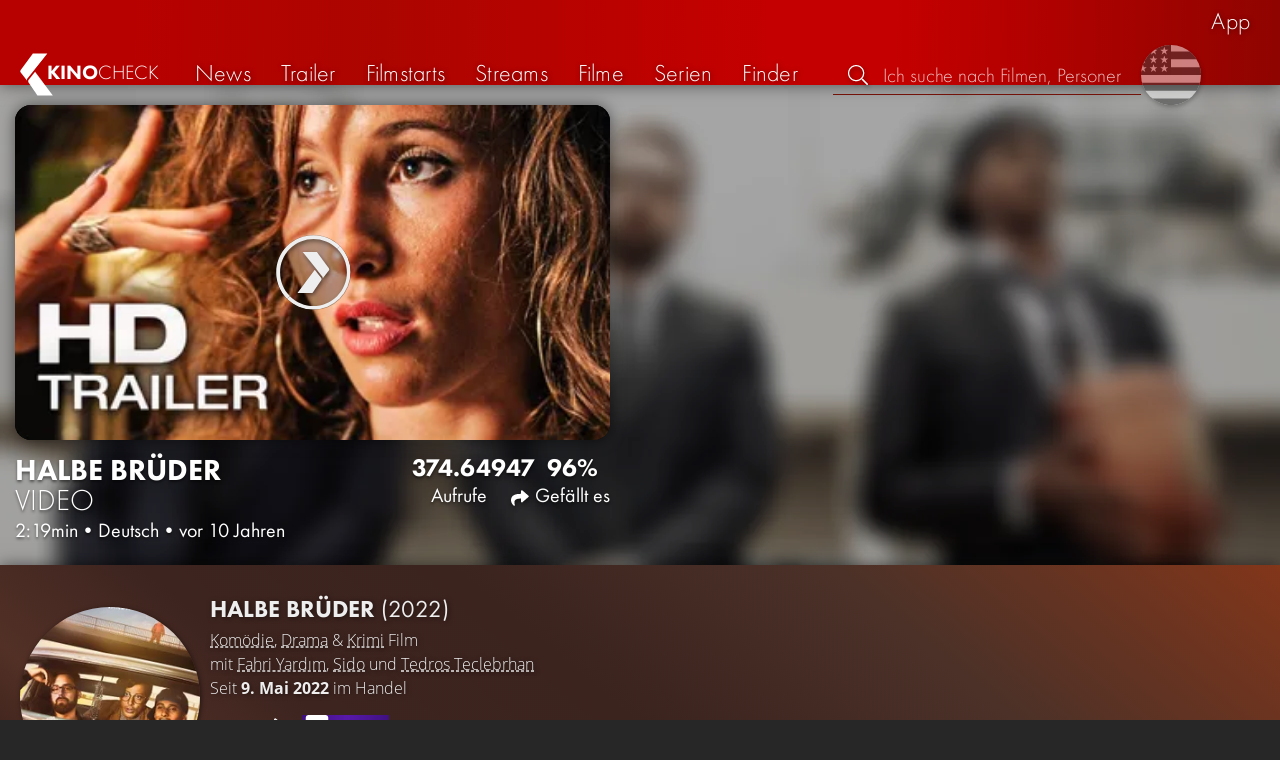

--- FILE ---
content_type: text/html; charset=UTF-8
request_url: https://kinocheck.de/trailer/4e9/halbe-brueder-trailer-3-german-deutsch-2015
body_size: 6970
content:
<!DOCTYPE html>
<html lang="de">
<head>
<title>Halbe Brüder  | KinoCheck</title>
<meta charset="utf-8">
<meta name="HandheldFriendly" content="true">
<meta name="MobileOptimized" content="true">
<meta name="apple-mobile-web-app-status-bar-style" content="#A81010">
<meta name="article:published_time" content="2015-03-13T10:06:37+00:00" id="tw_i">
<meta name="author" content="KinoCheck">
<meta name="description" content="Offizieller &quot;Halbe Brüder&quot; Trailer Deutsch German 2015: Julian, Yasin und Addi sind Brüder – genauer gesagt Halbbrüder ..." id="m_d">
<meta name="locale" content="de_DE">
<meta name="mobile-web-app-capable" content="yes">
<meta name="robots" content="max-snippet:-1, max-image-preview:large, max-video-preview:-1">
<meta name="theme-color" content="#A81010">
<meta name="twitter:card" content="summary_large_image" id="tw_c">
<meta name="twitter:description" content="Offizieller &quot;Halbe Brüder&quot; Trailer Deutsch German 2015: Julian, Yasin und Addi sind Brüder – genauer gesagt Halbbrüder ..." id="tw_d">
<meta name="twitter:image" content="https://cdn.kinocheck.com/i/w=1200/becc69g7v7.jpg" id="tw_i">
<meta name="twitter:site" content="@KinoCheck">
<meta name="twitter:title" content="HALBE BRÜDER Trailer 3 German Deutsch (2015)" id="tw_t">
<meta name="viewport" content="height=device-height, width=device-width, initial-scale=1, minimum-scale=1.0, maximum-scale=5.0">
<meta property="article:author" content="KinoCheck">
<meta property="fb:app_id" content="1164815426866440">
<meta property="og:description" content="Offizieller &quot;Halbe Brüder&quot; Trailer Deutsch German 2015: Julian, Yasin und Addi sind Brüder – genauer gesagt Halbbrüder ..." id="og_d">
<meta property="og:image" content="https://cdn.kinocheck.com/i/w=1200/becc69g7v7.jpg" id="og_i">
<meta property="og:locale" content="de_DE">
<meta property="og:site_name" content="KinoCheck">
<meta property="og:title" content="HALBE BRÜDER Trailer 3 German Deutsch (2015)" id="og_t">
<meta property="og:type" content="article">
<meta property="og:url" content="https://kinocheck.de/trailer/4e9/halbe-brueder-trailer-3-german-deutsch-2015" id="og_u">
<link rel="apple-touch-icon" sizes="192x192" href="/images/fav.png">
<link rel="canonical" href="https://kinocheck.de/trailer/4e9/halbe-brueder-trailer-3-german-deutsch-2015" id="l_c">
<link rel="icon" type="image/png" sizes="192x192" href="/images/fav.png">
<link rel="image_src" href="https://cdn.kinocheck.com/i/w=480/becc69g7v7.jpg" id="l_image_src">
<style nonce="peYYNShwzYv6CnSUn/KFuBIKOg8=">html{height:100%}body,html{margin:0;padding:0;background:#282727;color:#e6e6e6;font-family:'Open Sans',sans-serif;font-size:16px;font-weight:300;line-height:1.5;}#header{position:fixed;bottom:0;right:0;left:0;width:100%;height:60px;padding:0;background:#aa0019;background:linear-gradient(91deg,#b70100 10%,#ac0500 30%,#c40000 60%,#c40000 70%,#8f0400 100%)/*linear-gradient(72deg,#b70100 7%,#9c0a06 36%,#ab0702 74%,#b50803 100%)*/;box-shadow:0 0 15px 0 rgba(0,0,0,.5);backface-visibility:hidden;z-index:99}#header .wrapper-content{display:none}#footer{display:none}#content{display:none}#loading-indicator{display:none;position:fixed;top:0;right:0;bottom:0;left:0;width:100%;height:100%;background:rgba(0,0,0,.5);z-index:90;}#loading-indicator.active{display:block;}#loading-indicator.active-blocking{background:#282727;z-index:99;}#loading-indicator .icon{display:block;width:100px;height:100px;position:absolute;top:50%;left:50%;transform:translate(-50%,-50%) scaleX(-1)}#loading-indicator .icon svg{display:block;width:100%;height:100%;fill:#fff}#loading-indicator .icon:after,#loading-indicator .icon:before{content:'';display:block;position:absolute;top:0;right:0;bottom:0;left:0;width:100%;height:100%;border:7px solid;border-radius:50%;border-color:#b70100 transparent transparent transparent;box-sizing:border-box;animation:button-play-loading 1.2s cubic-bezier(.5,0,.5,1) infinite;z-index:2}#loading-indicator .icon:after{animation-delay:-.45s}#loading-indicator .icon:before{animation-delay:-.3s}@keyframes button-play-loading{0%{transform:rotate(0)}100%{transform:rotate(360deg)}}.fa-secondary{opacity:.75}@media only screen and (min-width:1200px){#header{top:0;bottom:auto;height:75px}}</style><link rel="preconnect" href="https://cdn.kinocheck.com"><link rel="dns-prefetch" href="https://cdn.kinocheck.com"><link rel="preload" href="https://cdn.kinocheck.com/css/min.css?v=0.8.245" as="style">
<link rel="prefetch" href="https://cdn.kinocheck.com/translations/de.json" as="fetch" crossorigin="anonymous">
<link rel="preload" href="https://cdn.kinocheck.com/js/min.js?v=0.8.245" as="script">
<link rel="preload" href="https://cdn.kinocheck.com/fonts/Futura-Web/Futura-Web-Light.woff2" as="font" type="font/woff2" crossorigin="anonymous">
<link rel="preload" href="https://cdn.kinocheck.com/fonts/Futura-Web/Futura-Web-Regular.woff2" as="font" type="font/woff2" crossorigin="anonymous">
<link rel="preload" href="https://cdn.kinocheck.com/fonts/Futura-Web/Futura-Web-Heavy.woff2" as="font" type="font/woff2" crossorigin="anonymous">
<link rel="preload" href="https://cdn.kinocheck.com/fonts/OpenSans/OpenSans-Light.woff2" as="font" type="font/woff2" crossorigin="anonymous">
<link rel="preload" href="https://cdn.kinocheck.com/fonts/OpenSans/OpenSans-Regular.woff2" as="font" type="font/woff2" crossorigin="anonymous">
<link rel="preload" href="https://cdn.kinocheck.com/fonts/OpenSans/OpenSans-Bold.woff2" as="font" type="font/woff2" crossorigin="anonymous">
<link rel="preload" href="https://cdn.kinocheck.com/i/w=480/becc69g7v7.jpg" as="image" imagesrcset="https://cdn.kinocheck.com/i/w=320/becc69g7v7.jpg 320w, https://cdn.kinocheck.com/i/w=480/becc69g7v7.jpg 480w, https://cdn.kinocheck.com/i/w=640/becc69g7v7.jpg 640w, https://cdn.kinocheck.com/i/w=960/becc69g7v7.jpg 960w, https://cdn.kinocheck.com/i/w=1280,b/becc69g7v7.jpg 1280w" imagesizes="100vw">
<link rel="preload" href="https://cdn.kinocheck.com/i/w=480,h=480,b/vq4jhxdego.jpg" as="image" imagesrcset="https://cdn.kinocheck.com/i/w=320,h=320,b/vq4jhxdego.jpg 320w, https://cdn.kinocheck.com/i/w=480,h=480,b/vq4jhxdego.jpg 480w, https://cdn.kinocheck.com/i/w=640,h=480,b/vq4jhxdego.jpg 640w, https://cdn.kinocheck.com/i/w=960,h=640,b/vq4jhxdego.jpg 960w, https://cdn.kinocheck.com/i/w=1280,b/vq4jhxdego.jpg 1280w" imagesizes="100vw">
<script type="application/ld+json">{"@context":"https://schema.org","@type":"VideoObject","name":"Halbe Brüder ","description":"Offizieller \"Halbe Brüder\" Trailer Deutsch German 2015: Julian, Yasin und Addi sind Brüder – genauer gesagt Halbbrüder ...","uploadDate":"2015-03-13T10:06:37+00:00","duration":"PT2M19S","contentUrl":"https://kinocheck.de/trailer/4e9/halbe-brueder-trailer-3-german-deutsch-2015","embedUrl":"https://www.youtube.com/embed/U_gIcY6AcAg","thumbnailUrl":"https://cdn.kinocheck.com/i/mfk82an4fb.jpg","inLanguage":"de","publisher":{"@type":"Organization","name":"KinoCheck","url":"https://kinocheck.de","logo":{"@type":"ImageObject","url":"https://kinocheck.de/images/logo.svg","width":600,"height":60}},"interactionStatistic":{"@type":"InteractionCounter","interactionType":{"@type":"WatchAction"},"userInteractionCount":374649}}</script></head>
<body data-ident="video">
<div id="header" class="wrapper box-shadow-1"><div class="wrapper-content"><div id="menu-icon" class="icon-shadow"><svg><use xlink:href="/images/sprites.svg#bars"></use></svg></div><div id="logo-wrapper"><a id="logo" href="/"><svg><use xmlns:xlink="http://www.w3.org/1999/xlink" xlink:href="/images/sprites.svg#kc"></use></svg><div id="logo-title"><span>Kino</span>Check</div></a></div><ul id="nav" class="nav-list"><li class="item item-mobile item-sub item-first">                
                <a href="/impressum" title="Unser Impressum">Impressum</a>
                <a href="/datenschutzerklaerung" title="Erfahre mehr über den Umgang Deiner Daten">Datenschutzerklärung</a>
                <a id="language-switcher-menu" title="Switch to English">Switch to English</a>
            </li><li class="item"><a href="/news" title="Die neuesten News rund um Kino und TV" data-mtm-push="[&quot;trackEvent&quot;,&quot;Navigation&quot;,&quot;Click&quot;,&quot;News&quot;]"><span class="text">News</span><span class="icon"><svg><use xlink:href="/images/sprites.svg#newspaper-solid"></use></svg></span></a></li><li class="item"><a href="/trailers" title="Die neuesten und beliebtesten Trailer" data-mtm-push="[&quot;trackEvent&quot;,&quot;Navigation&quot;,&quot;Click&quot;,&quot;Trailer&quot;]"><span class="text">Trailer</span><span class="icon"><svg><use xlink:href="/images/sprites.svg#play-circle-solid"></use></svg></span></a></li><li class="item"><a href="/filmstarts" title="Die aktuellen Filmstarts im Überblick" data-mtm-push="[&quot;trackEvent&quot;,&quot;Navigation&quot;,&quot;Click&quot;,&quot;Filmstarts&quot;]"><span class="text">Filmstarts</span><span class="icon"><svg><use xlink:href="/images/sprites.svg#ticket-alt-solid"></use></svg></span></a></li><li class="item"><a href="/streaming-guides" title="Mit den KinoCheck Streaming Guides siehst du auf einen Blick alle neuen Filme und Serien auf Netflix, Amazon Prime Video, Disney+ und mehr – inklusive Trailer!" data-mtm-push="[&quot;trackEvent&quot;,&quot;Navigation&quot;,&quot;Click&quot;,&quot;Streams&quot;]"><span class="text">Streams</span><span class="icon"><svg><use xlink:href="/images/sprites.svg#what-to-watch"></use></svg></span></a></li><li class="item"><a href="/filme" title="Unsere Filmdatenbank" data-mtm-push="[&quot;trackEvent&quot;,&quot;Navigation&quot;,&quot;Click&quot;,&quot;Filme&quot;]"><span class="text">Filme</span><span class="icon"><svg><use xlink:href="/images/sprites.svg#camera-movie-solid"></use></svg></span></a></li><li class="item"><a href="/serien" title="Unsere Seriendatenbank" data-mtm-push="[&quot;trackEvent&quot;,&quot;Navigation&quot;,&quot;Click&quot;,&quot;Serien&quot;]"><span class="text">Serien</span><span class="icon"><svg><use xlink:href="/images/sprites.svg#tv-retro-solid"></use></svg></span></a></li><li class="item"><a href="/finder" title="Wir finden für dich dein nächstes Streaming Highlight auf Amazon Prime Video, Disney+, Apple TV oder Netflix!" data-mtm-push="[&quot;trackEvent&quot;,&quot;Navigation&quot;,&quot;Click&quot;,&quot;Finder&quot;]"><span class="text">Finder</span><span class="icon"><svg><use xlink:href="/images/sprites.svg#what-to-watch"></use></svg></span></a></li></ul><div id="search" title="Durchsuche unsere Trailer- und Film-Datenbank"><div id="search-icon" class="icon icon-shadow active"><svg><use xlink:href="/images/sprites.svg#search"></use></svg></div><div id="search-icon-cancel" class="icon icon-shadow"><svg><use xlink:href="/images/sprites.svg#times"></use></svg></div><label id="search-label"><span>Suche</span><input id="search-input" type="text" placeholder="Ich suche nach Filmen, Personen, Genres, ..." maxlength="64" autocomplete="off"></label></div><a id="language-switcher-icon" class="icon icon-shadow" title="Switch to English"><svg><use xlink:href="/images/sprites.svg#flag-us"></use></svg></a><a href="/app" class="app-top-menu" title="Die KinoCheck-App">App</a></div></div>
<section id="content">
<section class="header-video box-shadow-1"><div class="backdrop-movie image-wrapper color-girlsclub"><picture><source type="image/jpeg" srcset="https://cdn.kinocheck.com/i/w=320,h=320,b/vq4jhxdego.jpg 320w, https://cdn.kinocheck.com/i/w=480,h=480,b/vq4jhxdego.jpg 480w, https://cdn.kinocheck.com/i/w=640,h=480,b/vq4jhxdego.jpg 640w, https://cdn.kinocheck.com/i/w=960,h=640,b/vq4jhxdego.jpg 960w, https://cdn.kinocheck.com/i/w=1280,b/vq4jhxdego.jpg 1280w"><img src="https://cdn.kinocheck.com/i/w=480,h=480,b/vq4jhxdego.jpg" alt="Image for Halbe Brüder"></picture></div><div id="header_video_wrapper" class="wrapper wrapper-content header-video-wrapper"><header id="video_title" class="header-video-title"><h1 class="title" translate="no"><span translate="no" class="resource-title">Halbe Brüder</span> <span class="type">Video</span></h1><div class="subtitle"><span class="length">2:19min</span><span>•</span><span class="language">Deutsch</span><span>•</span><span class="published" title="13. März 2015">vor 10 Jahren</span></div></header><div class="video-player-wrapper"><div class="video-container"><div class="video-player box-shadow-1" data-youtubeId="U_gIcY6AcAg" data-youtube-id="U_gIcY6AcAg"><div class="video-player-thumbnail video-thumbnail image-wrapper color-sht"><picture><source type="image/jpeg" srcset="https://cdn.kinocheck.com/i/w=360/becc69g7v7.jpg" /><img src="https://cdn.kinocheck.com/i/w=360/becc69g7v7.jpg" alt="Bild zu HALBE BRÜDER Trailer 3 German Deutsch (2015)" /></picture><div class="video-player-icon icon icon-logo button-play icon-shadow"><svg><use xmlns:xlink="http://www.w3.org/1999/xlink" xlink:href="/images/sprites.svg#kc-play"></use></svg></div></div><div class="iframe"></div><noscript class="video-noscript"><div>Um Videos abspielen zu können, muss Javascript für die Domains<br /><strong>kinocheck.de</strong> bzw. <strong>*.kinocheck.de</strong><br />aktiviert sein.</div></noscript></div></div></div><footer id="footer_video_title" class="footer-video-title"><ul class="stats"><li class="views"><div>374.649</div> Aufrufe</li><li class="shares share" title="Teilen"><div>47</div> <span class="icon icon-shadow"><svg><use xlink:href="/images/sprites.svg#share"></use></svg></span></li><li class="likes"><div>96%</div> Gefällt es</li></ul></footer><aside id="header_video_sidebar" class="header-video-sidebar"></aside></div></section><template id="video_swiper_vertical"><div class="swipe-vertical-item" data-custom-id="4e9" data-youtube-id="U_gIcY6AcAg"><section class="header-video box-shadow-1"><div class="backdrop-movie image-wrapper color-girlsclub"><picture><source type="image/jpeg" srcset="https://cdn.kinocheck.com/i/w=320,h=320,b/vq4jhxdego.jpg 320w, https://cdn.kinocheck.com/i/w=480,h=480,b/vq4jhxdego.jpg 480w, https://cdn.kinocheck.com/i/w=640,h=480,b/vq4jhxdego.jpg 640w, https://cdn.kinocheck.com/i/w=960,h=640,b/vq4jhxdego.jpg 960w, https://cdn.kinocheck.com/i/w=1280,b/vq4jhxdego.jpg 1280w"><img src="https://cdn.kinocheck.com/i/w=480,h=480,b/vq4jhxdego.jpg" alt="Image for Halbe Brüder"></picture></div><div id="header_video_wrapper" class="wrapper wrapper-content header-video-wrapper"><header id="video_title" class="header-video-title"><h1 class="title" translate="no"><a href="/trailer/4e9/halbe-brueder-trailer-3-german-deutsch-2015" target="_blank">Halbe Brüder <span>Video</span></a></h1><div class="subtitle"><span class="length">2:19min</span><span>•</span><span class="language">Deutsch</span><span>•</span><span class="published" title="13. März 2015">vor 10 Jahren</span></div></header><div class="video-player-wrapper"><div class="video-container"><div class="video-player box-shadow-1" data-youtube-id="U_gIcY6AcAg"><div class="video-player-thumbnail video-thumbnail image-wrapper color-sht"><picture><source type="image/jpeg" srcset="https://cdn.kinocheck.com/i/w=320/becc69g7v7.jpg 320w, https://cdn.kinocheck.com/i/w=480/becc69g7v7.jpg 480w, https://cdn.kinocheck.com/i/w=640/becc69g7v7.jpg 640w, https://cdn.kinocheck.com/i/w=960/becc69g7v7.jpg 960w, https://cdn.kinocheck.com/i/w=1280,b/becc69g7v7.jpg 1280w"><img src="https://cdn.kinocheck.com/i/w=480/becc69g7v7.jpg" alt="Bild zu Halbe Brüder &lt;span&gt;Video&lt;/span&gt;"></picture><div class="video-player-icon icon icon-logo button-play icon-shadow"><svg><use xmlns:xlink="http://www.w3.org/1999/xlink" xlink:href="/images/sprites.svg#kc-play"></use></svg></div></div><div class="iframe"></div></div></div></div><footer id="footer_video_title" class="footer-video-title"><ul class="stats"><li class="views"><div>374.649</div> Aufrufe</li><li class="comments" title="Kommentare"><div>47</div><span class="icon icon-shadow"><svg><use xlink:href="/images/sprites.svg#comments"></use></svg></span></li><li class="shares share" title="Teilen"><div>47</div> <span class="icon icon-shadow"><svg><use xlink:href="/images/sprites.svg#share"></use></svg></span></li><li class="likes"><div>96%</div> Gefällt es</li></ul></footer></div></section><div class="wrapper resource-banner box-shadow-1 color-sht"><div class="wrapper-content"><div class="content"><div class="thumbnail-poster"><a href="/film/2d9/halbe-brueder-2015" title="Klicke auf das Poster, um alle Informationen für 'Halbe Brüder' zu erhalten" class="link image-wrapper color-sht" data-image="ltu0cp17mb" data-image-alt="Poster for Halbe Brüder"></a></div><div class="information"><h2 class="title movie-title" translate="no"><a href="/film/2d9/halbe-brueder-2015">Halbe Brüder <span>(2022)</span></a></h2><div class="details"><p class="director"><a href="/filme/komoedie/all/trending/1">Komödie</a>, <a href="/filme/drama/all/trending/1">Drama</a> & <a href="/filme/krimi/all/trending/1">Krimi</a> Film</p><p class="director">mit <a href="/person/18oge/fahri-yardim-1980" translate="no">Fahri Yardım</a>, <a href="/person/6l2po/sido-1980" translate="no">Sido</a> und <a href="/person/8vrbi/tedros-teclebrhan-1983" translate="no">Tedros Teclebrhan</a></p><p class="genres">Seit <strong>9. Mai 2022</strong> im Handel</p></div><div class="streaming-buttons"><div class="sharing-buttons"><a class="share-button" href="/film/2d9/halbe-brueder-2015/#list_movie_streams" title="Streame Halbe Brüder jetzt auf den offiziellen Streaming-Plattformen: Amazon Video, Apple TV"><div class="icon"><svg><use xlink:href="/images/sprites.svg?v=9#stream"></use></svg></div> <span>Kaufen</span></a><a class="share-button" data-action="share" data-title="Halbe Brüder" data-url="https://kinocheck.de/film/2d9/halbe-brueder-2015" href="#" target="_blank"><div class="icon"><svg><use xlink:href="/images/sprites.svg#share"></use></svg></div> <span>Teilen</span></a><a class="share-button r8-button" href="https://r8app.com/movies?t=movie&it=kc&i=2d9&s=kc&m=web&f=button&l=de&b=ac&ac=watchlist&us=kinocheck" target="_blank"><div class="icon"><svg viewBox="0 0 384 512" xmlns="http://www.w3.org/2000/svg">
        <path d="M0 512V48C0 21.49 21.49 0 48 0h288c26.51 0 48 21.49 48 48v464L192 400 0 512z"
              fill="#fff" />
        <line x1="192" y1="160" x2="192" y2="288" stroke="#000" stroke-width="36" stroke-linecap="round""/>
        <line x1="128" y1="224" x2="256" y2="224" stroke="#000" stroke-width="36" stroke-linecap="round"/>
    </svg></div> <span>R8 Watchlist</span></a></div></div></div></div><aside class="list-resources"><section class="resource-banner-video"><a class="anchor" href="/trailer/2qn/halbe-brueder-trailer-german-deutsch-2015" title="Video"><div class="thumbnail"><div class="image-wrapper color-girlsclub" data-image="mp6q2mv2ko" data-image-alt="Vorschaubild für Video"></div><div class="details"><div class="detail"><svg class="icon"><use xmlns:xlink="http://www.w3.org/1999/xlink" xlink:href="/images/sprites.svg#eye"></use></svg> 696.8K</div><div class="detail"><svg class="icon"><use xmlns:xlink="http://www.w3.org/1999/xlink" xlink:href="/images/sprites.svg#heart"></use></svg> 95%</div><div class="detail">1:07</div></div></div><div class="info"><span class="type">Video</span><span>Gefällt <strong>95%</strong> von <strong>696.808</strong></span></div></a></section><section class="resource-banner-video"><a class="anchor" href="/trailer/3i2/halbe-brueder-trailer-2-german-deutsch-2015" title="Video"><div class="thumbnail"><div class="image-wrapper color-sht" data-image="wqovo7hqrn" data-image-alt="Vorschaubild für Video"></div><div class="details"><div class="detail"><svg class="icon"><use xmlns:xlink="http://www.w3.org/1999/xlink" xlink:href="/images/sprites.svg#eye"></use></svg> 268.1K</div><div class="detail"><svg class="icon"><use xmlns:xlink="http://www.w3.org/1999/xlink" xlink:href="/images/sprites.svg#heart"></use></svg> 96%</div><div class="detail">1:17</div></div></div><div class="info"><span class="type">Video</span><span>Gefällt <strong>96%</strong> von <strong>268.131</strong></span></div></a></section><section class="resource-banner-video"><a class="anchor" href="/trailer/17q/halbe-brueder-die-story-2015" title="Video"><div class="thumbnail"><div class="image-wrapper color-sht" data-image="ikz9nfgy3m" data-image-alt="Vorschaubild für Video"></div><div class="details"><div class="detail"><svg class="icon"><use xmlns:xlink="http://www.w3.org/1999/xlink" xlink:href="/images/sprites.svg#eye"></use></svg> 42.6K</div><div class="detail"><svg class="icon"><use xmlns:xlink="http://www.w3.org/1999/xlink" xlink:href="/images/sprites.svg#heart"></use></svg> 97%</div><div class="detail">2:49</div></div></div><div class="info"><span class="type">Video</span><span>Gefällt <strong>97%</strong> von <strong>42.624</strong></span></div></a></section></aside></div></div></div></template><div class="wrapper resource-banner box-shadow-1 color-sht"><div class="wrapper-content"><div class="content"><div class="thumbnail-poster"><a href="/film/2d9/halbe-brueder-2015" title="Klicke auf das Poster, um alle Informationen für 'Halbe Brüder' zu erhalten" class="link image-wrapper color-sht" data-image="ltu0cp17mb" data-image-alt="Poster for Halbe Brüder"></a></div><div class="information"><h2 class="title movie-title" translate="no"><a href="/film/2d9/halbe-brueder-2015">Halbe Brüder <span>(2022)</span></a></h2><div class="details"><p class="director"><a href="/filme/komoedie/all/trending/1">Komödie</a>, <a href="/filme/drama/all/trending/1">Drama</a> & <a href="/filme/krimi/all/trending/1">Krimi</a> Film</p><p class="director">mit <a href="/person/18oge/fahri-yardim-1980" translate="no">Fahri Yardım</a>, <a href="/person/6l2po/sido-1980" translate="no">Sido</a> und <a href="/person/8vrbi/tedros-teclebrhan-1983" translate="no">Tedros Teclebrhan</a></p><p class="genres">Seit <strong>9. Mai 2022</strong> im Handel</p></div><div class="streaming-buttons"><div class="sharing-buttons"><a class="share-button" href="/film/2d9/halbe-brueder-2015/#list_movie_streams" title="Streame Halbe Brüder jetzt auf den offiziellen Streaming-Plattformen: Amazon Video, Apple TV"><div class="icon"><svg><use xlink:href="/images/sprites.svg?v=9#stream"></use></svg></div> <span>Kaufen</span></a><a class="share-button" data-action="share" data-title="Halbe Brüder" data-url="https://kinocheck.de/film/2d9/halbe-brueder-2015" href="#" target="_blank"><div class="icon"><svg><use xlink:href="/images/sprites.svg#share"></use></svg></div> <span>Teilen</span></a><a class="share-button r8-button" href="https://r8app.com/movies?t=movie&it=kc&i=2d9&s=kc&m=web&f=button&l=de&b=ac&ac=watchlist&us=kinocheck" target="_blank"><div class="icon"><svg viewBox="0 0 384 512" xmlns="http://www.w3.org/2000/svg">
        <path d="M0 512V48C0 21.49 21.49 0 48 0h288c26.51 0 48 21.49 48 48v464L192 400 0 512z"
              fill="#fff" />
        <line x1="192" y1="160" x2="192" y2="288" stroke="#000" stroke-width="36" stroke-linecap="round""/>
        <line x1="128" y1="224" x2="256" y2="224" stroke="#000" stroke-width="36" stroke-linecap="round"/>
    </svg></div> <span>R8 Watchlist</span></a></div></div></div></div><aside class="list-resources"><section class="resource-banner-video"><a class="anchor" href="/trailer/2qn/halbe-brueder-trailer-german-deutsch-2015" title="Video"><div class="thumbnail"><div class="image-wrapper color-girlsclub" data-image="mp6q2mv2ko" data-image-alt="Vorschaubild für Video"></div><div class="details"><div class="detail"><svg class="icon"><use xmlns:xlink="http://www.w3.org/1999/xlink" xlink:href="/images/sprites.svg#eye"></use></svg> 696.8K</div><div class="detail"><svg class="icon"><use xmlns:xlink="http://www.w3.org/1999/xlink" xlink:href="/images/sprites.svg#heart"></use></svg> 95%</div><div class="detail">1:07</div></div></div><div class="info"><span class="type">Video</span><span>Gefällt <strong>95%</strong> von <strong>696.808</strong></span></div></a></section><section class="resource-banner-video"><a class="anchor" href="/trailer/3i2/halbe-brueder-trailer-2-german-deutsch-2015" title="Video"><div class="thumbnail"><div class="image-wrapper color-sht" data-image="wqovo7hqrn" data-image-alt="Vorschaubild für Video"></div><div class="details"><div class="detail"><svg class="icon"><use xmlns:xlink="http://www.w3.org/1999/xlink" xlink:href="/images/sprites.svg#eye"></use></svg> 268.1K</div><div class="detail"><svg class="icon"><use xmlns:xlink="http://www.w3.org/1999/xlink" xlink:href="/images/sprites.svg#heart"></use></svg> 96%</div><div class="detail">1:17</div></div></div><div class="info"><span class="type">Video</span><span>Gefällt <strong>96%</strong> von <strong>268.131</strong></span></div></a></section><section class="resource-banner-video"><a class="anchor" href="/trailer/17q/halbe-brueder-die-story-2015" title="Video"><div class="thumbnail"><div class="image-wrapper color-sht" data-image="ikz9nfgy3m" data-image-alt="Vorschaubild für Video"></div><div class="details"><div class="detail"><svg class="icon"><use xmlns:xlink="http://www.w3.org/1999/xlink" xlink:href="/images/sprites.svg#eye"></use></svg> 42.6K</div><div class="detail"><svg class="icon"><use xmlns:xlink="http://www.w3.org/1999/xlink" xlink:href="/images/sprites.svg#heart"></use></svg> 97%</div><div class="detail">2:49</div></div></div><div class="info"><span class="type">Video</span><span>Gefällt <strong>97%</strong> von <strong>42.624</strong></span></div></a></section></aside></div></div>
</section>
<div id="toasts" class="wrapper"></div><div id="loading-indicator" class="active active-blockingno-script"><div class="icon"><svg><use xmlns:xlink="http://www.w3.org/1999/xlink" xlink:href="/images/sprites.svg#kc-play"></use></svg></div></div><script nonce="BvPMJYxo9taq+yb7KdOHr4viiiU=">let loadingIndicator=document.getElementById('loading-indicator'); loadingIndicator.classList.remove('no-script'); /*window.setTimeout(() => loadingIndicator.classList.add('active','active-blocking'), 100);*/</script><footer id="footer"><div class="wrapper"><div class="wrapper-content footer-nav"><section class="footer-nav-list"><svg><use xlink:href="/images/sprites.svg#ticket"></use></svg><span class="top-element">Demnächst im Kino</span><ul><li><a href="/film/zxx/avatar-3-fire-and-ash-2025">Avatar 3: Fire and Ash</a></li><li><a href="/film/wtz/zoomania-2-2025">Zoomania 2</a></li><li><a href="/film/mnf/five-nights-at-freddys-2-2025">Five Nights at Freddy’s 2</a></li><li><a href="/film/o66/wicked-2-for-good-2025">Wicked 2: For Good</a></li><li><a href="/film/f7s/stromberg-wieder-alles-wie-immer-2025">Stromberg: Wieder alles wie immer</a></li><li><a href="/film/8rw/die-unfassbaren-3-2025">Die Unfassbaren 3: Now You See Me</a></li></ul></section><section class="footer-nav-list"><svg><use xlink:href="/images/sprites.svg#play-circle"></use></svg><span class="top-element">Top trailer</span><ul><li><a href="/trailer/u9i1/der-super-mario-galaxy-film-trailer-german-deutsch-2026" title="DER SUPER MARIO GALAXY FILM Trailer German Deutsch (2026)">Der Super Mario Galaxy Film</a></li><li><a href="/trailer/z7dz/scream-7-trailer-german-deutsch-2026-neve-campbell-courteney" title="SCREAM 7 Trailer German Deutsch (2026) Neve Campbell, Courteney Cox">Scream 7</a></li><li><a href="/trailer/9gqu/stromberg-wieder-alles-wie-immer-trailer-german-deutsch-2025" title="STROMBERG: Wieder alles wie immer Trailer German Deutsch (2025) Christoph Maria Herbst">Stromberg: Wieder alles wie immer</a></li><li><a href="/trailer/wvwx/dann-passiert-das-leben-trailer-german-deutsch-2025-anke-eng" title="DANN PASSIERT DAS LEBEN Trailer German Deutsch (2025) Anke Engelke, Ulrich Tukur">Dann passiert das Leben</a></li><li><a href="/trailer/7tlj/greenland-2-trailer-german-deutsch-2026-gerard-butler-morena" title="GREENLAND 2 Trailer German Deutsch (2026) Gerard Butler, Morena Baccarin">Greenland 2</a></li><li><a href="/trailer/mkhb/playdate-die-action-dads-trailer-german-deutsch-2025-alan-ri" title="PLAYDATE: Die Action-Dads Trailer German Deutsch (2025) Alan Ritchson, Kevin James">Playdate: Die Action-Dads</a></li></ul></section><section class="footer-nav-list"><svg><use xlink:href="/images/sprites.svg#film"></use></svg><span class="top-element">Die besten Filme</span><ul><li><a href="/film/ahv/badlands-2025">Predator: Badlands</a></li><li><a href="/film/mez/pumuckl-und-das-grosse-missverstaendnis-2025">Pumuckl und das große Missverständnis</a></li><li><a href="/film/a4g/momo-2025">Momo</a></li><li><a href="/film/yty/dangerous-animals-2025">Dangerous Animals</a></li><li><a href="/film/s69/die-gangster-gang-2-2025">Die Gangster Gang 2</a></li><li><a href="/film/zd0/downton-abbey-das-grosse-finale-2025">Downton Abbey: Das große Finale</a></li></ul></section><section class="footer-nav-list"><svg><use xlink:href="/images/sprites.svg#envelope"></use></svg><span class="top-element">Kontakt und mehr</span><ul><li><a href="/kontakt" title="Kontaktiere uns ganz einfach per E-Mail, Soziale Medien oder über das Kontaktformular">Kontakt &amp; FAQ</a></li><li><a href="/App" title="Die KinoCheck-App">KinoCheck-App</a></li><li><a href="/sales" title="Zielgenaue Ads Kampagnen für Ihre Kampagne, mit dem KinoCheck-Extra: Wir müssen nicht raten, wem was gefällt. Wir wissen es!">Werbung buchen</a></li><li><a href="/jobs" title="Wir suchen stetig nach neuen Talenten, die unser Team bereichern!">Offene Stellen</a></li><li><a href="https://api.kinocheck.de" target="_blank" title="Binde unsere Trailer in dein eigenes Projekt ein">Video Schnittstelle (API)</a></li><li><a id="language-switcher" title="Switch to English">Switch to English</a></li></ul></section></div></div><div class="footer-note"><div class="wrapper"><span class="legal"><a href="/">KinoCheck</a> ™ by <a href="https://www.somemarketing.de" target="_blank">some.marketing GmbH</a>. All rights reserved.</span> <span class="report"><span id="error-report" class="anchor">Fehler melden</span> - <a href="/impressum" title="Unser Impressum">Impressum</a> - <a href="/datenschutzerklaerung" title="Erfahre mehr über den Umgang Deiner Daten">Datenschutzerklärung</a></span></div></div></footer>

<script type="application/json" id="page_settings">{"cdn":"cdn.kinocheck.com","cdn_img":"cdn.kinocheck.com","language":"de","languages":[{"text":"Deutsch","value":"de"},{"text":"English","value":"en"}],"genres":[{"value":"abenteuer","content":"Abenteuer"},{"value":"drama","content":"Drama"},{"value":"horror","content":"Horror"},{"value":"komoedie","content":"Kom\u00f6die"},{"value":"animation","content":"Animation"},{"value":"familie","content":"Familie"},{"value":"scifi","content":"Science Fiction"},{"value":"action","content":"Action"},{"value":"thriller","content":"Thriller"},{"value":"mystery","content":"Mystery"},{"value":"krimi","content":"Krimi"},{"value":"fantasy","content":"Fantasy"},{"value":"lovestory","content":"Lovestory"},{"value":"western","content":"Western"},{"value":"musik","content":"Musik"},{"value":"krieg","content":"Kriegsfilm"},{"value":"superhero","content":"Superhero"}],"order_by":[{"value":"popularity","content":"Beliebtheit"},{"value":"release","content":"Erscheinung"},{"value":"release-asc","content":"Erscheinung (aufst.)"},{"value":"name","content":"Name"},{"value":"name-desc","content":"Name (abst.)"}],"cache_version":"0.8.245"}</script>
<script type="application/json" id="content_data">{"page_ident":"video","content_class":null,"translations":[],"color":null,"backdrop":null,"video":{"video_id":"4e9","youtube_id":"U_gIcY6AcAg","title":"HALBE BR\u00dcDER Trailer 3 German Deutsch (2015)","made_for_kids":0,"stats":{"views":374649,"likes":2112,"dislikes":108,"shares":47,"comments":48}},"share":{"title":"HALBE BR\u00dcDER Trailer 3 German Deutsch (2015)"},"playlist":null,"playlists":[{"playlist_id":41,"name":"Exklusiv bei Kino<span>Check<\/span>","description":"Sei der Erste, der exklusiv und vor allen Anderen die neuesten Trailer, Specials & mehr zu den aktuellen Kino- und TV-Produktionen sieht!","slug":"exklusiv"},{"playlist_id":29,"name":"Meist erwartete Filme","description":"Das sind die Videos zu den Hollywood Blockbustern, die ihr kaum noch erwarten k\u00f6nnt.","slug":"meist-erwartete-filme"}],"recommendations-exclude":["2qn","3i2","17q"],"resource":{"type":"movie","custom_id":"2d9","title":"Halbe Br\u00fcder"},"canonical":"https:\/\/kinocheck.de\/trailer\/4e9\/halbe-brueder-trailer-3-german-deutsch-2015","request_time":null,"request_hash":null}</script>
<link rel="stylesheet" href="https://cdn.kinocheck.com/css/min.css?v=0.8.245">
<script src="https://cdn.kinocheck.com/js/min.js?v=0.8.245" nonce="BvPMJYxo9taq+yb7KdOHr4viiiU="></script>
</body>
</html>